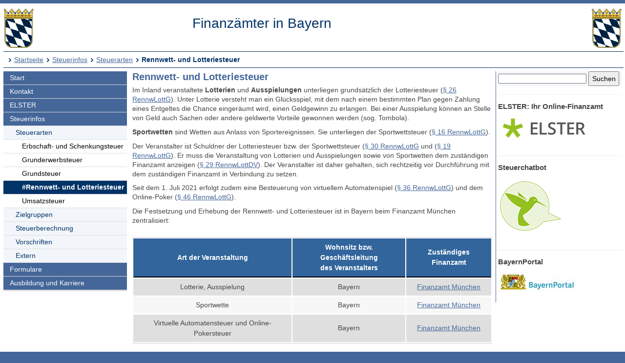

--- FILE ---
content_type: text/html; charset=UTF-8
request_url: https://www.finanzamt.bayern.de/Informationen/Steuerinfos/Steuerarten/Rennwett-_und_Lotteriesteuer/default.php?f=Neumarkt&c=n&d=x&t=t
body_size: 4040
content:
<!DOCTYPE html>
<html lang="de">
<head>
<meta charset="utf-8">
<meta name="viewport" content="width=device-width, initial-scale=1.0">
<meta name="format-detection" content="telephone=no">



<title>Finanzämter in Bayern: Steuerinfos - Steuerarten - Rennwett- und Lotteriesteuer</title>
<!--UdmComment-->
<link href="../../../../a_ycss/fa-layout2.css" rel="stylesheet" type="text/css">



<meta name="description" content="Rennwett- und Lotteriesteuer: Informationen und Formulare für Veranstalter von Lotterien, Ausspielungen und Sportwetten." />
<link rel="icon" href="https://www.finanzamt.bayern.de/a_images/Icons/favicon-lfst.ico" type="image/x-icon" />


<script type="text/javascript">
if (top != self)
  top.location = self.location;
</script>

</head>

<body>
<div class="ym-wrapper">
	<div class="ym-box">
    <header>
<a id="top"></a>

<!-- Subtemplate: 3 Spalten mit 33% Teilung -->
		<div class="ym-grid linearize-level-1" style="padding-bottom:0.5em;">
			<div class="ym-g25 ym-gl">
<div id="topnav">
<p class="ym-hideme hideme">

Sprungnavigation und Tastenkombinationen
</p>

<ul class="ym-skip skip">
<li><a href="#hauptinhalt" accesskey="0">
Zum Hauptinhaltsbereich</a></li>
<li><a href="#navigation" accesskey="9">
Zur Navigation</a></li>

<li><a href="#menuepunkt" accesskey="8">
Zum aktuellen Navigationspunkt</a></li>

<li><a href="#q" accesskey="7">
Setze Schreibmarke in das Suchtextfeld</a></li>

<li><a href="#position" accesskey="6">
Zur Positionsangabe Sie sind hier </a></li>

<li><a rel="nofollow" href="default.php?f=Finanzaemter&amp;c=o&amp;d=x&amp;t=t#hauptinhalt">Zur Nur-Text-Ansicht alt+5</a></li>
<li><a rel="nofollow" href="default.php?f=Finanzaemter&amp;c=n&amp;d=x&amp;t=x#top">Optimierte Tastatursteuerung ausschalten alt+4</a></li>
<li><a rel="nofollow" href="default.php?f=Finanzaemter&amp;c=n&amp;d=d&amp;t=t#hauptinhalt">Zur Druckansicht alt+3</a></li>
<li><a href="#rechte-spalte" accesskey="2">Zu den Zusatzinfos am rechten Rand</a></li><li><a accesskey="1" href="../../../../Finanzaemter/default.php?f=Finanzaemter&amp;c=n&amp;d=x&amp;t=t#hauptinhalt" >Zur Startseite</a></li>

</ul>
<a class="hideme" id="Ende_Sprungnav"></a>

</div>
				<div class="ym-gbox">
      <!-- Inhalt linker Block -->

<a href="/Finanzaemter/default.php?f=Finanzaemter&amp;c=n&amp;d=x&amp;t=t#hauptinhalt" title="Link zur Startseite"><img src="/a_images/staatswappen-farbig-80.jpg" alt="Kleines bayerisches Staatswappen" class="wappen";" />
</a>

				</div>
			</div>

			<div class="ym-g50 ym-gl" id="collage">
				<div class="ym-gbox">
      <!-- Inhalt mittlerer Block -->
					<p class="zb FA-Name mt05">Finanzämter in Bayern</p>
				</div>
			</div>	
			<div class="ym-g25 ym-gr">
				<div class="ym-gbox">
					<img src="/a_images/staatswappen-farbig-80.jpg" alt="Kleines bayerisches Staatswappen" />  				</div>
			</div>		
    
		</div>

<div id="breadcrumbs">
<a id="position"></a>
<h1 class="ym-hideme hideme">Ihre Position:</h1>
<ul>
<li><a href="../../../../Finanzaemter/default.php?f=Finanzaemter&amp;c=n&amp;d=x&amp;t=t#hauptinhalt">Startseite</a></li>

<li><a href="../../../../Informationen/Steuerinfos/default.php?f=Finanzaemter&amp;c=n&amp;d=x&amp;t=t#hauptinhalt">Steuerinfos</a></li>
<li><a href="../../../../Informationen/Steuerinfos/Steuerarten/default.php?f=Finanzaemter&amp;c=n&amp;d=x&amp;t=t#hauptinhalt">Steuerarten</a></li>
<li><strong>Rennwett- und Lotteriesteuer</strong></li>
</ul>

</div>

</header><!-- Ende header --><main>
<div class="ym-column linearize-level-1">

<div id="navigation" class="ym-col1">
<h1 class="ym-hideme">Hauptnavigation mit Anschlusslink zur Service Navigation</h1>



<ul class="ym-vlist">
<li>
<a href="../../../../Finanzaemter/default.php?f=Finanzaemter&amp;c=n&amp;d=x&amp;t=t#hauptinhalt">Start</a>
</li>
<li>
<a href="../../../../Finanzaemter/Kontakt/default.php?f=Finanzaemter&amp;c=n&amp;d=x&amp;t=t#hauptinhalt">Kontakt</a>
</li>
<li>
<a href="../../../../Informationen/Elster/default.php?f=Finanzaemter&amp;c=n&amp;d=x&amp;t=t#hauptinhalt">ELSTER</a>
</li>
<li>
<a href="../../../../Informationen/Steuerinfos/default.php?f=Finanzaemter&amp;c=n&amp;d=x&amp;t=t#hauptinhalt">Steuerinfos</a>

<ul> 
<li>
<a href="../../../../Informationen/Steuerinfos/Steuerarten/default.php?f=Finanzaemter&amp;c=n&amp;d=x&amp;t=t#hauptinhalt">Steuerarten</a>

<ul> 
<li>
<a href="../../../../Informationen/Steuerinfos/Steuerarten/Erbschaft-_und_Schenkungsteuer/default.php?f=Finanzaemter&amp;c=n&amp;d=x&amp;t=t#hauptinhalt">Erbschaft- und Schenkungsteuer</a>
</li>
<li>
<a href="../../../../Informationen/Steuerinfos/Steuerarten/Grunderwerbsteuer/default.php?f=Finanzaemter&amp;c=n&amp;d=x&amp;t=t#hauptinhalt">Grunderwerbsteuer</a>
</li>
<li>
<a href="../../../../Informationen/Steuerinfos/Steuerarten/Grundsteuer/default.php?f=Finanzaemter&amp;c=n&amp;d=x&amp;t=t#hauptinhalt">Grundsteuer</a>
</li>
<li class="active" id="mp">
<h1 class="ym-hideme hideme"><a id="menuepunkt">Aktuelle Rubrik:</a></h1><strong>#Rennwett- und Lotteriesteuer</strong>
</li>
<li>
<a href="../../../../Informationen/Steuerinfos/Steuerarten/Umsatzsteuer/default.php?f=Finanzaemter&amp;c=n&amp;d=x&amp;t=t#hauptinhalt">Umsatzsteuer</a>

</li>
</ul> 
</li>
<li>
<a href="../../../../Informationen/Steuerinfos/Zielgruppen/default.php?f=Finanzaemter&amp;c=n&amp;d=x&amp;t=t#hauptinhalt">Zielgruppen</a>
</li>
<li>
<a href="../../../../Informationen/Steuerinfos/Steuerberechnung/default.php?f=Finanzaemter&amp;c=n&amp;d=x&amp;t=t#hauptinhalt">Steuerberechnung</a>
</li>
<li>
<a href="../../../../Informationen/Steuerinfos/Vorschriften/default.php?f=Finanzaemter&amp;c=n&amp;d=x&amp;t=t#hauptinhalt">Vorschriften</a>
</li>
<li>
<a href="../../../../Informationen/Steuerinfos/Extern/default.php?f=Finanzaemter&amp;c=n&amp;d=x&amp;t=t#hauptinhalt">Extern</a>

</li>
</ul> 
</li>
<li>
<a href="../../../../Informationen/Formulare/default.php?f=Finanzaemter&amp;c=n&amp;d=x&amp;t=t#hauptinhalt">Formulare</a>
</li>
<li>
<a href="../../../../Informationen/Ausbildung_und_Karriere/default.php?f=Finanzaemter&amp;c=n&amp;d=x&amp;t=t#hauptinhalt">Ausbildung und Karriere</a>

</li><li class="ym-hideme">
<a href="#nav2">Springe weiter zur Service Navigation</a>
</li>
</ul>
</div><!-- #col1 Ende --><div class="ym-col2 ym-clearfix" id="ym-col2">
<form class="bgcf2f6fa" name="suchformular" action="../../../../Informationen/Erweiterte_Suche/default.php" method="get">
<div class="ym-hideme">
<h1>Stichwortsuche</h1>
<label for="q">Suchbegriff eingeben</label>
</div>

<input type="hidden" name="f" id="ff" value="Finanzaemter" />
<input type="hidden" name="c" id="cc" value="n" />
<input type="hidden" name="t" id="tt" value="t" />

<input class="diw70" type="text" name="q" id="q" onfocus="javascript:select(this)" title="Bitte Stichwort eingeben" />

<input class="diw25h30" type="submit" name="submit" value="Suchen" />

</form><div id="rechte-spalte"></div><h1 class="ym-hideme">Zusatzinfos am rechten Rand</h1><hr />
<h2>
ELSTER: Ihr Online-Finanzamt
</h2>
<p>
<a href="https://www.elster.de" target="_blank" title="Externer Link öffnet ein neues Fenster">
<img src="/a_images/Elster/Elster-Logo-190x62.png" width="190" height="62" alt="Elster Logo" />
</a>
</p>

<hr />
<h2>
Steuerchatbot
</h2>
<p>
<a href="https://www.steuerchatbot.de/" target="_blank" title="Beantwortet allgemeine Fragen zun Steuerrecht - Externer Link öffnet ein neues Fenster">
<img src="/a_images/Icons/Sticky_Steuerchatbot_130x130.png" width="130" height="130" alt="Logo Steuerchatbot" />
</a>
</p>
<hr />
<h2>
BayernPortal
</h2>
<p>
<a title="Externer Link öffnet ein neues Fenster" href="http://www.freistaat.bayern" target="_blank">
<img src="/a_images/Sonstiges/BayernPortal.jpg" width="160" height="55" alt="Logo BayernPortal" />
</a>
</p>

</div> 
<!-- Ende Rechter Rand -->


<!-- Anfang: #col3 - Hauptinhaltsbereich mittlere Spalte  -->
  <div class="ym-col3" id="hauptinhalt">

    
<h1 class="ym-hideme">Hauptinhaltsbereich</h1>

<!--/UdmComment-->

<h2>
Rennwett- und Lotteriesteuer</h2>

<p>
Im Inland veranstaltete <strong>Lotterien</strong> und <strong>Ausspielungen</strong> unterliegen grundsätzlich der Lotteriesteuer (<a href="http://www.gesetze-im-internet.de/rennwlottg_2021/__26.html" target="_blank"
title="Link zu Gesetze im Internet öffnet in neuem Fenster">§ 26 RennwLottG</a>). 
Unter Lotterie versteht man ein Glücksspiel, mit dem nach einem bestimmten Plan gegen Zahlung eines Entgeltes die Chance eingeräumt wird, einen Geldgewinn zu erlangen. 
Bei einer Ausspielung können an Stelle von Geld auch Sachen oder andere geldwerte Vorteile gewonnen werden (sog. Tombola).
</p>

<p>
<strong>Sportwetten</strong> sind Wetten aus Anlass von Sportereignissen. Sie unterliegen der Sportwettsteuer (<a href="http://www.gesetze-im-internet.de/rennwlottg_2021/__16.html" target="_blank"
title="Link zu Gesetze im Internet öffnet in neuem Fenster">§ 16 RennwLottG</a>).
</p>

<p>
Der Veranstalter ist Schuldner der Lotteriesteuer bzw. der Sportwettsteuer (<a href="http://www.gesetze-im-internet.de/rennwlottg_2021/__30.html" target="_blank"
title="Link zu Gesetze im Internet öffnet in neuem Fenster">§ 30 RennwLottG</a> und (<a href="http://www.gesetze-im-internet.de/rennwlottg_2021/__19.html" target="_blank"
title="Link zu Gesetze im Internet öffnet in neuem Fenster">§ 19 RennwLottG</a>). 
Er muss die Veranstaltung von Lotterien und Ausspielungen sowie von Sportwetten dem zuständigen Finanzamt anzeigen (<a href="http://www.gesetze-im-internet.de/rennwlottgabest/__29.html" target="_blank"
title="Link zu Gesetze im Internet öffnet in neuem Fenster">§ 29 RennwLottDV</a>). 
Der Veranstalter ist daher gehalten, sich rechtzeitig vor Durchführung mit dem zuständigen Finanzamt in Verbindung zu setzen.
</p>

<p>Seit dem 1. Juli 2021 erfolgt zudem eine Besteuerung von virtuellem Automatenspiel (<a href="http://www.gesetze-im-internet.de/rennwlottg_2021/__36.html" target="_blank"
title="Link zu Gesetze im Internet öffnet in neuem Fenster">§ 36 RennwLottG</a>) und dem Online-Poker (<a href="http://www.gesetze-im-internet.de/rennwlottg_2021/__46.html" target="_blank"
title="Link zu Gesetze im Internet öffnet in neuem Fenster">§ 46 RennwLottG</a>).  
</p>

<p>Die Festsetzung und Erhebung der Rennwett- und Lotteriesteuer ist in Bayern beim Finanzamt München zentralisiert:
</p>



<table ﻿summary="Für die Rennwett- und Lotteriesteuer zuständige Finanzämter">
<thead>
<tr>
<th id="a650Artd">Art der Veranstaltung</th>
<th id="a651Wohn">Wohnsitz bzw. Geschäftsleitung <br />des Veranstalters</th>
<th id="a652Zust">Zuständiges Finanzamt</th>
</tr>
</thead>
<tbody>
<tr>
<td headers="a650Artd" class="u">Lotterie, Ausspielung</td>
<td headers="a651Wohn" class="u">Bayern</td>
<td headers="a652Zust" class="u"><a href="/Muenchen/Kontakt/default.php">Finanzamt München</a></td>
</tr>

<tr>
<td headers="a650Artd" class="g">Sportwette</td>
<td headers="a651Wohn" class="g">Bayern</td>
<td headers="a652Zust" class="g"><a href="/Muenchen/Kontakt/default.php">Finanzamt München</a></td>
</tr>

<tr>
<td headers="a650Artd" class="u">Virtuelle Automatensteuer und Online-Pokersteuer</td>
<td headers="a651Wohn" class="u">Bayern</td>
<td headers="a652Zust" class="u"><a href="/Muenchen/Kontakt/default.php">Finanzamt München</a></td>
</tr>

</tbody>

</table>

<p class="klein">Stand: 31.08.2021</p>

<p class="top"><a href="#hauptinhalt" title="Link zum Beginn des Hauptinhaltsbereichs"><img src="/a_images/Sonstiges/seitenanfang.gif" width="92" height="15" alt="" title="Link zum Beginn des Hauptinhaltsbereichs" /></a>
</p>


<h3>
Weitere Informationen und Formulare 
</h3>

<ul>


<li class="pdf">
<a href="/Informationen/download.php?url=Informationen/Steuerinfos/Steuerarten/Rennwett-_und_Lotteriesteuer/Merkblatt_Lotteriesteuer_Stand_Juli_2023.pdf" target="_blank" title="Link zum Download oder Öffnen des PDF-Dokuments - öffnet in neuem Fenster">Merkblatt zur Besteuerung von Lotterien und Ausspielungen</a> 
<br />
<span class='fsi'>Information des Bayerischen Landesamts für Steuern</span> 
<br />
(<abbr lang="en" title="Portable Document File">PDF</abbr>,&nbsp;3&nbsp;Seiten,&nbsp;75&nbsp;<abbr lang="en" title="Kilobyte">KB</abbr>)
</li>
<li class="htm"><a target="_blank" title="Externer Link öffnet ein neues Fenster" href="https://www.gesetze-im-internet.de/rennwlottg_2021/BJNR206510021.html">Rennwett- und Lotteriegesetz</a>
<br />
<span class="fsi">(Gesetze im Internet)</span>
</li>
<li class="formular">
<a href="../../../../Informationen/Formulare/Weitere_Themen_A_bis_Z/Rennwett-_und_Lotteriesteuer/default.php?f=Finanzaemter&amp;c=n&amp;d=x&amp;t=t#hauptinhalt">Formulare für die Rennwett- und Lotteriesteuer</a>
</li>
</ul>



<p class="top"><a href="#hauptinhalt" title="Link zum Beginn des Hauptinhaltsbereichs"><img src="/a_images/Sonstiges/seitenanfang.gif" width="92" height="15" alt="" title="Link zum Beginn des Hauptinhaltsbereichs" /></a>
</p>

<p class="ym-hideme"><a href="#rechte-spalte">Zu den Zusatzinfos am rechten Rand</a></p>
<!-- IE column clearing - Extra-Div für IE-Bugfixes -->
   <div id="ie_clearing">&nbsp;</div>

</div><!-- Ende #col3 -->
</div><!-- ende #main -->
</main>
<!--UdmComment-->

<footer id="nav2">
<div id="fuss" class="linearize-level-1 lowpad">
<h1 class="ym-hideme hideme">Fußbereich mit Servicenavigation</h1>
<ul id="subnavlist"><li><a href="../../../../Informationen/Impressum/default.php?f=Finanzaemter&amp;c=n&amp;d=x&amp;t=t#hauptinhalt">Impressum</a></li>
<li><a href="../../../../Informationen/Datenschutz/default.php?f=Finanzaemter&amp;c=n&amp;d=x&amp;t=t#hauptinhalt">Datenschutz</a></li>
<li><a href="../../../../Informationen/Inhaltsuebersicht/default.php?f=Finanzaemter&amp;c=n&amp;d=x&amp;t=t#hauptinhalt">Inhaltsübersicht</a></li>
<li><a accesskey="3" rel="nofollow" href="default.php?f=Finanzaemter&amp;c=n&amp;d=d&amp;t=t#hauptinhalt">Druckansicht</a></li>
<li><a href="../../../../Informationen/Hilfe/default.php?f=Finanzaemter&amp;c=n&amp;d=x&amp;t=t#hauptinhalt">Hilfe</a></li>
<li><a href="../../../../Informationen/Erklaerung_Barrierefreiheit/default.php?f=Finanzaemter&amp;c=n&amp;d=x&amp;t=t#hauptinhalt">Barrierefreiheit</a></li>
<li class="active"><a accesskey="4" rel="nofollow" href="default.php?f=Finanzaemter&amp;c=n&amp;d=x&amp;t=x#top"><strong>*Optimierte Tastatursteuerung</strong></a></li>
<li class="ym-hideme hideme">
<a href="#navigation">Springe zur Hauptnavigation</a>
</li>
</ul>


<p>
Copyright 2009 - 2026: <a href="http://www.lfst.bayern.de" target="_blank">Bayerisches Landesamt für Steuern</a>  - Letzte Änderung: 31.08.2021 - 13:17
</p>
</div>
</footer><!-- Ende #footer -->

</div><!-- Ende class_page -->
</div><!-- Ende class_margins -->


<div class="linearize-level-1 ym-hideme">
<footer class="fixedfooter">
<ul class="subnavlist">
<li><a href="#hauptinhalt">
Inhalt</a></li>

<li><a href="#rechte-spalte">
Info+</a></li>

<li><a href="#mp">
Navi</a></li>

<li><a href="#nav2">
Nav+</a></li>

<li><a href="#q">
&nbsp;?&nbsp;</a></li>

</ul>
</footer>
</div>
<!--/UdmComment-->


</body>

</html>

